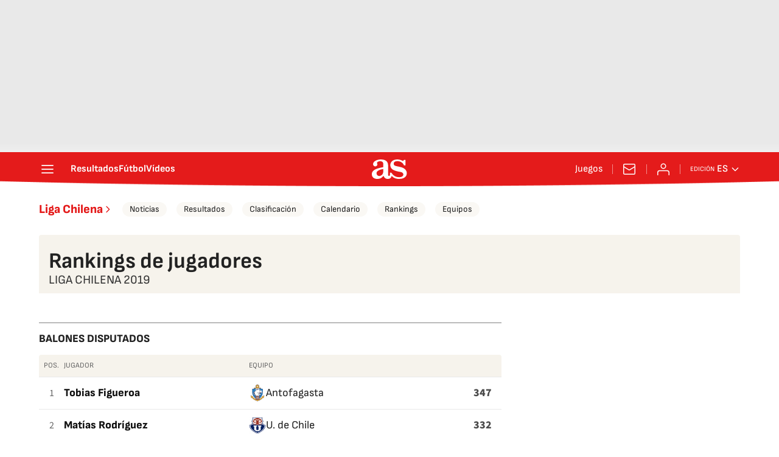

--- FILE ---
content_type: application/x-javascript;charset=utf-8
request_url: https://smetrics.as.com/id?d_visid_ver=5.5.0&d_fieldgroup=A&mcorgid=2387401053DB208C0A490D4C%40AdobeOrg&mid=74412901547015463091216012833404766353&ts=1769032921450
body_size: -37
content:
{"mid":"74412901547015463091216012833404766353"}